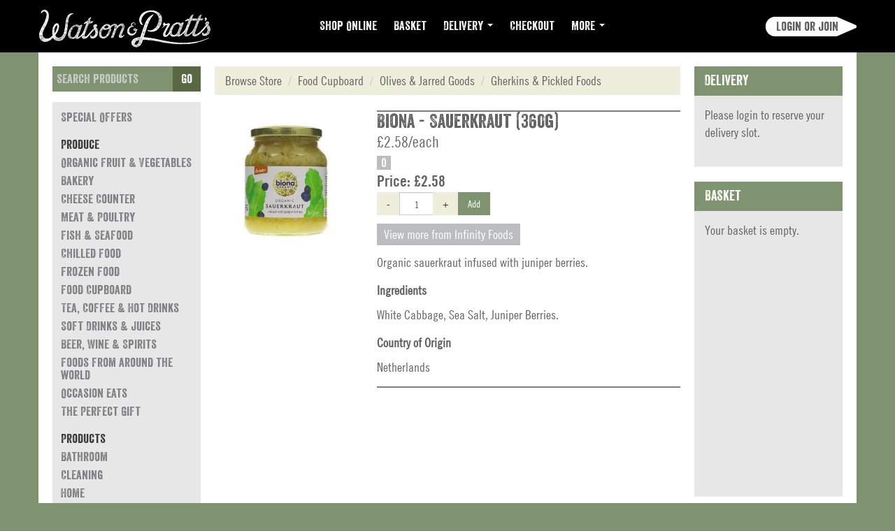

--- FILE ---
content_type: text/html; charset=utf-8
request_url: https://www.watsonandpratts.co.uk/p/Biona_Sauerkraut_360g/7c776cf35b9d4f30b923657af7355427/
body_size: 7127
content:
<!DOCTYPE HTML>
<html lang="en-gb">
	<head>
        <!-- Google tag (gtag.js) -->
<script type="text/plain" data-cookiecategory="analytics" async src="https://www.googletagmanager.com/gtag/js?id=G-91WGF4VJJG"></script>
<script type="text/plain" data-cookiecategory="analytics">
  window.dataLayer = window.dataLayer || [];
  function gtag(){dataLayer.push(arguments);}
  gtag('js', new Date());

  gtag('config', 'G-91WGF4VJJG');
</script>


        <meta name="viewport" content="width=device-width, initial-scale=1.0">
        <title>Buy Biona - Sauerkraut (360g) - Watson &amp; Pratt&#39;s</title>    
        <meta name="description" content="Organic sauerkraut infused with juniper berries.">
        <link rel="canonical" href="/p/Biona_Sauerkraut_360g/7c776cf35b9d4f30b923657af7355427/">
        <script src="/media/jquery-1-11-1.js"></script>
		<script src="/media/jquery-lazyload-1-9-3.js"></script>      
		<script src="/media/bootstrap-min.js?v=3.4.1"></script>      
        <script src="/age-restricted.js?v=1.4"></script>
		<script src="/fc.js?v=1.4"></script>
		<script src="/offc.js?v=1"></script>
		<link rel="stylesheet" href="/media/bootstrap-min.css?v=3.4.1">
        <link rel="stylesheet" href="/style.css?v=2.1.16">
        <link rel="stylesheet" href="/media/cookieconsent.css?v2.8.9">
        
        

<script type='application/ld+json'>
    {
        "@context":"https://schema.org",
        "@type":"WebSite",
        "@id":"https://www.watsonandpratts.co.uk/#website",
        "url":"https://www.watsonandpratts.co.uk",
        "name":"Watson \u0026 Pratt\u0027s",
        "potentialAction":{
            "@type":"SearchAction",
            "target":"https://www.watsonandpratts.co.uk/search/?q={search_term_string}",
            "query-input":"required name=search_term_string"
        }
    }
</script>
        
        



<script type='application/ld+json'>
    {
        "@context":"https://schema.org",
        "@type":"Organization",
        "@id":"https://www.watsonandpratts.co.uk/#organization",
        "name":"Watson \u0026 Pratt\u0027s",
        "logo":"https://www.watsonandpratts.co.uk/media/white_logo.jpg",
        "url":"https://www.watsonandpratts.co.uk",
        "sameAs":[
            "https://www.facebook.com/watsonandpratts/",
            "https://www.instagram.com/watsonandpratts/",
            "https://twitter.com/watsonandpratts/"]
    }
</script>

        
    <script type="application/ld+json">
        {
            "@context": "https://schema.org/",
            "@type": "Product",
            "name": "Biona - Sauerkraut (360g)",
            "image": "https://www.watsonandpratts.co.uk/imglib/b2e74822-c998-427a-acac-23b43ae60231/350_0/Biona_Sauerkraut_360g_.png",
            "sku": "7c776cf3-5b9d-4f30-b923-657af7355427",
             "description": "Organic sauerkraut infused with juniper berries.",
            
            
                "offers": {
                    "@type": "Offer",
                    "priceCurrency": "GBP",
                    
                        "price": "2.58",
                    
                    "availability": "http://schema.org/InStock",
                    "url": "https://www.watsonandpratts.co.uk/p/Biona_Sauerkraut_360g/7c776cf35b9d4f30b923657af7355427/",
                    "seller": {
                        "@type": "Organization",
                        "name": "Watson \u0026 Pratt\u0027s",
                        "url": "https://www.watsonandpratts.co.uk"
                    }
                }
            
            
                
            
            
                ,"brand": {
                    "@type": "Organization",
                    "name": "Infinity Foods"
                }
            
        }
    </script>

        
		<!-- HTML5 shim and Respond.js IE8 support of HTML5 elements and media queries -->
		<!--[if lt IE 9]>
		<script src="/media/html5shiv-3-7-2.js"></script>
		<script src="/media/respond-1-4-2.js"></script>
		<![endif]-->

	</head>
	<body>

		<header>
	<nav class="hidden-xs hidden-sm navbar navbar-inverse navbar-fixed-top navbar-offc">
		<div class="container">
			<!-- Brand and toggle get grouped for better mobile display -->
			<div class="navbar-header">
				<button type="button" class="navbar-toggle" data-toggle="collapse" data-target=".navbar-ex1-collapse">
					<span class="sr-only">Toggle navigation</span>
					<span class="icon-bar"></span>
					<span class="icon-bar"></span>
					<span class="icon-bar"></span>
				</button>
				<a class="navbar-brand" href="/"><img class="offc-logo" src="/media/wap-logo-57.png" alt="Watson &amp; Pratt&#39;s"></a>
			</div>

			<!-- Collect the nav links, forms, and other content for toggling -->
			<div class="collapse navbar-collapse navbar-ex1-collapse">
				<ul class="nav navbar-nav veneer-18">
					<li><a href="/shop/">Shop Online</a></li>
					<li><a href="/basket/">Basket</a></li>
					<li class="dropdown">
						<a href="#" class="dropdown-toggle" data-toggle="dropdown">Delivery <b class="caret"></b></a>
						<ul class="dropdown-menu veneer-14">
                            <li><a href="/delivery/">Reserve a Slot</a></li>
                            <li><a href="/deliveryinfo/">Delivery Information</a></li>
                            <li><a href="/clickcollect/">Click &amp; Collect</a></li>
							<li><a href="/postcodechecker/">Postcode Checker</a></li>
						</ul>
					</li>
					<li><a href="/checkout/">Checkout</a></li>
					<li class="dropdown">
						<a href="#" class="dropdown-toggle" data-toggle="dropdown">More <b class="caret"></b></a>
						<ul class="dropdown-menu veneer-14">
                            <li><a href="/popups/">W&amp;P Pop Ups</a></li>
							<li><a href="/contactus/">Contact Us</a></li>
							<li><a href="/howtoorder/">How To Order</a></li>
							<li><a href="/aboutus/">About Us</a></li>
                            <li><a href="/media/sa2025cert.pdf" target="_blank">Organic Certification</a></li>
           					<li><a href="/sustainability/">Sustainability</a></li>
							<li><a href="/wholesale/">Wholesale</a></li>
							<li><a href="/our-shops/">Our Shops</a></li>
                       		<li><a href="/ourbakery/">Our Bakery</a></li>
							<li><a href="/producers/">Our Producers</a></li>
                            <li><a href="/growers/">Our Growers</a></li>
                            <li><a href="/jobs/">Jobs</a></li>
                            <li><a href="/media/cynnal-y-cardi-grant-news.pdf" target="_blank">Cynnal Y Cardi</a></li>
						</ul>
				</ul>
			
				<!--  only show user/login button on larger screens showing main menu -->
				<div class="btn-group navbar-right">
					
						<a class="btn navbar-btn btn-offclogin veneer-18" href="/login/">Login or join</a>
					
				</div>	
				
			</div><!-- /.navbar-collapse -->
		</div>
	</nav>
	
	<nav class="hidden-md hidden-lg navbar navbar-inverse navbar-offc">
		<div class="container">
			<!-- Brand and toggle get grouped for better mobile display -->
			<div class="navbar-header">
				<button type="button" class="navbar-toggle" data-toggle="collapse" data-target=".navbar-ex1-collapse">
					<span class="sr-only">Toggle navigation</span>
					<span class="icon-bar"></span>
					<span class="icon-bar"></span>
					<span class="icon-bar"></span>
				</button>
				<a class="navbar-brand" href="/"><img class="offc-logo" src="/media/wap-logo-57.png" alt="Watson &amp; Pratt&#39;s"></a>
			</div>

			<!-- Collect the nav links, forms, and other content for toggling -->
			<div class="collapse navbar-collapse navbar-ex1-collapse">
				<ul class="nav navbar-nav veneer-18">
					<li><a href="/offers/">Special Offers</a></li>
					<li><a href="/shop/">Shop Online</a></li>
					<li><a href="/basket/">Basket</a></li>
					
                        <li><a href="/deliveryinfo/">Delivery Information</a></li>
                        <li><a href="/clickcollect/">Click &amp; Collect</a></li>
						<li><a href="/postcodechecker/">Postcode Checker</a></li>
					
					<li><a href="/checkout/">Checkout</a></li>
					
						<li>
							<a href="/login/"><span class="glyphicon glyphicon-user"></span>&nbsp;&nbsp;Login or register&nbsp;&nbsp;</a>
						</li>
					
					<li><a href="/contactus/">Contact Us</a></li>
					<li class="dropdown">
						<a href="#" class="dropdown-toggle" data-toggle="dropdown">More <b class="caret"></b></a>
						<ul class="dropdown-menu veneer-14">
                            <li><a href="/popups/">W&amp;P Pop Ups</a></li>
							<li><a href="/howtoorder/">How To Order</a></li>
							<li><a href="/aboutus/">About Us</a></li>
                            <li><a href="/media/gb_sa_proc-2204-cd22.pdf" target="_blank">Organic Certification</a></li>
                    		<li><a href="/sustainability/">Sustainability</a></li>
							<li><a href="/wholesale/">Wholesale</a></li>
							<li><a href="/our-shops/ ">Our Shops</a></li>
                       		<li><a href="/ourbakery/">Our Bakery</a></li>
                         	<li><a href="/producers/">Our Producers</a></li>
                            <li><a href="/growers/">Our Growers</a></li>
                            <li><a href="/jobs/">Jobs</a></li>
                            <li><a href="/media/cynnal-y-cardi-grant-news.pdf" target="_blank">Cynnal Y Cardi</a></li>                     
						</ul>
                    </li>
                   
				</ul>
			</div><!-- /.navbar-collapse -->
		</div>
	</nav>
</header>
		
  
  <div class="container content">	
    <div class="row">
      <!-- left column -->
      <aside class="col-md-3 col-md-1-5-offc left-col-offc">
        <div class="hidden-xs hidden-sm"><form class="form-horizontal" method="get" action="/search/">
	<div class="form-group">
		 <div class="col-xs-12">
			<div class="input-group input-group">
				<input class="form-control input-search-offc" type="text" name="q" placeholder="search products"><span class="input-group-btn"><button class="btn btn-success veneer-18 btn-search-offc" type="submit">Go</button></span>
			</div>
		</div>
	</div>
</form><div class="panel panel-default panel-offc-side panel-offc-cats veneer-18">
	<nav>
		<ul class="nav nav-stacked list-group">
			<li class="list-sm line-height-small"><a class="subcats" href="/offers/">Special Offers</a></li>
			
			
				<li class="list-sm cats line-height-small">Produce</li>
				
					<li class="list-sm"><a class="subcats line-height-small" href="/c/Organic_Fruit_Vegetables/3ec699973abf47c69fdc894b44172b3c/">Organic Fruit &amp; Vegetables</a></li>
				
					<li class="list-sm"><a class="subcats line-height-small" href="/c/Bakery/1afb02035ab34755ab6fbf14ce9aeaed/">Bakery</a></li>
				
					<li class="list-sm"><a class="subcats line-height-small" href="/c/Cheese_Counter/c906216364a94e8cbbbe4b8e760274bb/">Cheese Counter</a></li>
				
					<li class="list-sm"><a class="subcats line-height-small" href="/c/Meat_Poultry/849bd1889fda4dd7a5e28a3209258289/">Meat &amp; Poultry</a></li>
				
					<li class="list-sm"><a class="subcats line-height-small" href="/c/Fish_Seafood/d4f52024a1c941f6a8aaafa445a8940a/">Fish &amp; Seafood</a></li>
				
					<li class="list-sm"><a class="subcats line-height-small" href="/c/Chilled_Food/fc77f6223dc44d3797ea41527fc68f09/">Chilled Food</a></li>
				
					<li class="list-sm"><a class="subcats line-height-small" href="/c/Frozen_Food/854ddbef503c49b389f4d7e59f6cbffa/">Frozen Food</a></li>
				
					<li class="list-sm"><a class="subcats line-height-small" href="/c/Food_Cupboard/0db0f0d7f7b44e4b828c2996e3ec7243/">Food Cupboard</a></li>
				
					<li class="list-sm"><a class="subcats line-height-small" href="/c/Tea_Coffee_Hot_Drinks/4553eb46014647d3ac48fbe6c67d8129/">Tea, Coffee &amp; Hot Drinks</a></li>
				
					<li class="list-sm"><a class="subcats line-height-small" href="/c/Soft_Drinks_Juices/406b71514d1e4b8d819d7720c1c2a3cd/">Soft Drinks &amp; Juices</a></li>
				
					<li class="list-sm"><a class="subcats line-height-small" href="/c/Beer_Wine_Spirits/25d78d8999dc4d7382703001d50212b1/">Beer, Wine &amp; Spirits</a></li>
				
					<li class="list-sm"><a class="subcats line-height-small" href="/c/Foods_from_around_the_world/6fe1cd7a82194d32ad6a0b45cbc6e2af/">Foods from around the world</a></li>
				
					<li class="list-sm"><a class="subcats line-height-small" href="/c/Occasion_eats/5fbb305d8f444028801bf876d277c1a6/">Occasion eats</a></li>
				
					<li class="list-sm"><a class="subcats line-height-small" href="/c/The_Perfect_Gift/698ff1fbcab140e1b1423d5d19d3398e/">The Perfect Gift</a></li>
				
			
				<li class="list-sm cats line-height-small">Products</li>
				
					<li class="list-sm"><a class="subcats line-height-small" href="/c/Bathroom/8bed534262304617bfa5cfaaa72d3724/">Bathroom</a></li>
				
					<li class="list-sm"><a class="subcats line-height-small" href="/c/Cleaning/8e7f1177d318407cbe82ba5c24106d69/">Cleaning</a></li>
				
					<li class="list-sm"><a class="subcats line-height-small" href="/c/Home/d144cd9cdb2b458f9977bdd34fcf7293/">Home</a></li>
				
					<li class="list-sm"><a class="subcats line-height-small" href="/c/Garden/a375e023fffd4028b3c4229d8380f374/">Garden</a></li>
				
					<li class="list-sm"><a class="subcats line-height-small" href="/c/Firewood_Firelighters/01d378b5a560468795a284a21171a578/">Firewood &amp; Firelighters</a></li>
				
					<li class="list-sm"><a class="subcats line-height-small" href="/c/Watson_Pratts_Merch/2d876da930e349a5829b2b80b207b67d/">Watson &amp; Pratts Merch</a></li>
				
			
		</ul>
	</nav>
</div></div>
      </aside>
      
      <!-- centre content -->
      <div class="col-md-6 col-md-3-5-offc" role="main">
        <div id="centreContent">
          <div class="page-messages">
  <noscript><div class="alert alert-danger alert-persist">You must enable JavaScript in your browser for this website to function correctly.</div></noscript>
  
  
  
</div>
          <!-- page content -->
          
  
	<ol class="breadcrumb">
		<li><a href="/shop/">Browse Store</a></li>
		
			
		
			
				
					<li><a href="/c/Food_Cupboard/0db0f0d7f7b44e4b828c2996e3ec7243/">Food Cupboard</a></li>
				
			
		
			
				
					<li><a href="/c/Olives_Jarred_Goods/359c6014c7934efca06f7a729222f1ef/">Olives &amp; Jarred Goods</a></li>
				
			
		
			
				
					<li><a href="/c/Gherkins_Pickled_Foods/4405f8123bd0493c9a4c82e4f410ceb0/">Gherkins &amp; Pickled Foods</a></li>
				
			
		
	</ol>

  <form method="post" class="product-listing product-listing-detail" action="/p/Biona_Sauerkraut_360g/7c776cf35b9d4f30b923657af7355427/" data-productid="7c776cf3-5b9d-4f30-b923-657af7355427" data-minqty="1" data-maxqty="999" data-basketqty="0" data-unitprice="2.58">
    <input type="hidden" name="fcStoreAction" value="UpdateBasket">
    <input type="hidden" name="XsrfToken" value="1WA2SGD4VKMGDT24PNT9M4ANBZS1HPH6SGTYR2NA4Q45200MHBWH">
    <input type="hidden" name="SuccessRedirect" value="/pa/Biona_Sauerkraut_360g/7c776cf35b9d4f30b923657af7355427/">
    <input type="hidden" name="Increment" value="true">
    
    <div class="row">
        <div class="col-sm-4">
            <img class="img-responsive lazy" src="/media/pixel.png" data-original="/imglib/b2e74822-c998-427a-acac-23b43ae60231/400_400/Biona_Sauerkraut_360g_.jpg" alt="Biona - Sauerkraut (360g)" width="400" height="400">
            
    
                
    










    
        
    

    
                
    










    
        
    

    
                
    










    
        
    

        </div>
        
        <div class="col-sm-8 product-row">
            <hr>
            <p class="veneer-28 line-height-small"><a href="/p/Biona_Sauerkraut_360g/7c776cf35b9d4f30b923657af7355427/">Biona - Sauerkraut (360g)</a></p>
            
            
            <p class="gothicLT-22">&#163;2.58/each</p>
            
            
            
                
            
            
            
            
            
            
            
                <div class="icon-block icon-block-green" data-toggle="tooltip" data-placement="bottom" title="Organic">O</div>
            
            
            
            
                <p class="gothicBold-22">Price:  <span class="product-listing-price">&nbsp;</span></p>

                

                <div class="input-group pull-left">
                    <span class="input-group-btn">
                    <button type="button" class="btn btn-default btn-sm product-listing-quantity-minus">-</button>
                    </span>
                    <input type="text" pattern="\d*" class="form-control input-sm text-center product-listing-quantity" value="1">
                    <span class="input-group-btn">
                    <button type="button" class="btn btn-default btn-sm product-listing-quantity-plus">+</button>
                    </span>
                </div>
                
                <div class="pull-left text-left">
                    <button type="submit" class="btn btn-success btn-sm">&nbsp;Add&nbsp;</button>
                </div>
                <div class="clearfix"></div>
                <p class="text-danger product-listing-basket-quantity">&nbsp;</p>
                
                    
                
                
                
                
                
            
            
            <div class="producer-link-container"><a class="producer-link" href="/d/Infinity_Foods/80120456bcc34b8f9670d7b18f0ec4ba/">View more from Infinity Foods</a></div>
    
            <div class="product-detail-desc" itemprop="description"><p>Organic sauerkraut infused with juniper berries.</p></div>
            
            
                
                    <p><strong>Ingredients</strong></p>
                    <div class="product-detail-desc"><p>White Cabbage, Sea Salt, Juniper Berries.</p></div>
                
            
                
                    <p><strong>Country of Origin</strong></p>
                    <div class="product-detail-desc"><p>Netherlands</p></div>
                
            
                
            
            
            <hr>
        </div>
    </div>
  </form>

        </div>
      </div>
      
      <!-- right column -->
      <aside class="col-md-3 col-md-1-5-offc right-col-offc">
        <div class="hidden-xs hidden-sm"><div class="panel panel-default panel-offc-side">
	<div class="panel-heading veneer-18"><h3 class="panel-title"><a class="panel-offc-heading-link" href="/delivery/">Delivery</a></h3></div>
	
	
		<div class="panel-body"><p>Please <a href="/login/">login</a> to reserve your delivery slot.</p></div>
	
	 
</div><div class="panel panel-default panel-offc-side side-basket">
  
  <div class="panel-heading">
    <h3 class="panel-title veneer-18">
      <a href="/basket/">Basket</a>
    </h3>
  </div>
  
  <div class="panel-body basket-is-empty">
    <p>Your basket is empty.</p>
  </div>
  
  <div class="basket-is-not-empty side-basket-content-head">
    <p>Guide price: <span class="basket-subtotal-value">&#163;0.00</span></p>
    <div>
      <a class="btn btn-xs btn-info" href="/basket/" title="Go to the 'basket' page where you can change the items in your basket.">View full basket</a>
      <a class="btn btn-xs btn-success" href="/checkout/" title="Place your order.">Checkout</a>
    </div>
  </div>
  
  <div class="basket-is-not-empty table-responsive side-basket-content-body">
    <table class="table">
      <tbody class="basket-items include-price include-ajax-controls"></tbody>
    </table>
  </div>
  
  <script>
    $(function() {
      var basketRows = [];
      
      fc.initBasket(basketRows, '1WA2SGD4VKMGDT24PNT9M4ANBZS1HPH6SGTYR2NA4Q45200MHBWH');
      $('.side-basket').fcSmartBlock('body>header nav', 'body>div>footer', 10, 10, 200); //topLimit, bottomLimit, topMargin, bottomMargin, minHeight
    }); 
  </script>

</div></div>
      </aside>
    </div>
   

		<footer>
	<div class="row footer gothicBold-12">
		<div class="col-md-6">
			<p class="heading">CONTACT</p> 
			<div class="row">
				<div class="col-sm-6">
					<p>Visit us at:<br>
					Watson &amp; Pratt's<br>Unit 23-24<br>Lampeter Industrial Estate<br>Tregaron Road<br>
					Lampeter<br>Wales<br>SA48 8LT</p>
				</div>
				<div class="col-sm-6">
					<p style="margin-bottom:0;">Email us at: <a href="mailto:enquiries@watsonandpratts.co.uk">enquiries@watsonandpratts.co.uk</a><br>
					Call us on: 01570 423 099<br><br>
					Follow us on:</p>
					<div style="margin-bottom: 11px;">
						<a href="https://www.facebook.com/watsonandpratts" target="_blank"><div class="icon-facebook" data-toggle="tooltip" data-placement="bottom" title="Visit our Facebook page"></div></a>
						<a href="https://instagram.com/watsonandpratts/" target="_blank"><div class="icon-instagram" data-toggle="tooltip" data-placement="bottom" title="Visit us on Instagram"></div></a>
					</div>
				</div>
			</div>
		</div>	
		<div class="col-md-3">	
			<p class="heading">DETAILS</p> 
			<div class="row">
				<div class="col-xs-12">
					<p><a href="/privacy/">Privacy and Cookies</a><br>
					<a href="/terms/">Terms</a><br>
					<a href="/aboutus/">About Us</a><br>
					<a href="/howtoorder/">How To Order</a><br>
					&copy; BPLW Ltd. 2010 - 2026.<br>All rights reserved.<br><br>Site designed by <a href="//boldandbold.com" target="_blank">Bold&amp;Bold</a><br>
					<img class="hidden-md hidden-lg footer-sa-icon" src="/media/soil_association_graphic.png" alt=""> <img class="hidden-md hidden-lg footer-lampeter-icon" src="/media/OFFC_Crest_Flat_Type_black.png" alt=""></p>
				</div>
			</div>
		</div>
		<div class="col-md-3">
			<img class="hidden-xs hidden-sm footer-sa-icon" src="/media/soil_association_graphic.png" alt=""> <img class="hidden-xs hidden-sm footer-lampeter-icon" src="/media/OFFC_Crest_Flat_Type_black.png" alt="">
		</div>
	</div>
</footer>
</div>  

<!-- cookie consent -->

<script src="/media/cookieconsent.js?v2.8.9"></script>
<script src="/media/cookieconsent-init.js?v2.8.9.4"></script>

<!-- initiate tooltips --> 
<script>$(function () { $('[data-toggle="tooltip"]').tooltip() })</script>

<!-- keeps messages on screen -->
<script>
    document.addEventListener('scroll', () => {
        if (document.body.scrollTop > 200 || document.documentElement.scrollTop > 50) {
            document.getElementsByClassName("page-messages")[0].classList.add("page-messages-floating");
        } else {
            document.getElementsByClassName("page-messages")[0].classList.remove("page-messages-floating");
        }
    });
  </script>
    
	<div style="all:initial!important;display:block!important;padding-top:30px!important;padding-bottom:10px!important;text-align:center!important;"><a style="all:initial!important;display:inline-block!important;white-space:nowrap!important;color:#606060!important;text-decoration:none!important;font-size:0.7em!important;font-family:Verdana,Geneva,sans-serif!important;border:solid 1px #cccccc!important;border-radius:5px!important;padding:3px 6px!important;background-color:#f5f5f5!important;cursor:pointer!important;" href="https://www.foodcommerce.co.uk/" target="_blank">Powered by <strong><span style="all:inherit!important;color:#44960e!important">Food</span><span style="all:inherit!important;color:#cc6d00!important">Commerce</span></strong></a></div><script>var p=function(){return document.querySelector('body > div:last-of-type')};var e=document.getElementsByClassName('poweredby-here');if(e.length>0){p=p();e[e.length-1].appendChild(p);window.onload=function(){if(!(p.offsetWidth||p.offsetHeight||p.getClientRects().length))document.body.appendChild(p)}}else{var e=document.getElementsByClassName('poweredby-background');if(e.length>0)p().style.backgroundColor=window.getComputedStyle(e[e.length-1]).backgroundColor}</script></body>
</html>

--- FILE ---
content_type: application/javascript; charset=utf-8
request_url: https://www.watsonandpratts.co.uk/offc.js?v=1
body_size: 449
content:
// JavaScript for Watson & Pratt's
// Created by FoodCommerce
// Last updated: 29 June 2015.

(function( offc, $, undefined ) {
  
  function updateLayoutOnResize() {
  
    //update line height on category tiles
    $('a.tiled-cat-link').each(function() {
      $(this).css('line-height', $(this).innerWidth() + 'px');
    });
    
    //update line height in category heading
    $('div.cat-head').each(function() {
      $(this).css('line-height', ($(this).innerWidth() * 1 / 2) + 'px');
    });
    
    //update line height on producer tiles
    $('a.tiled-producer-link').each(function() {
      $(this).css('line-height', $(this).innerWidth() + 'px');
    });
    
    //update line height in producer heading
    $('div.producer-head').each(function() {
      $(this).css('line-height', ($(this).innerWidth() * 1 / 2) + 'px');
    });
    
    //update line height on product tiles
    $('a.tiled-item-link').each(function() {
      $(this).css('line-height', $(this).innerWidth() + 'px');
    });
  
    //update line height in home page carousel
    $('div.offc-carousel').css('height', ($('.active > div.offc-carousel').innerWidth() / 2.4) + 'px');
    
    //update line height on home page tiles (ads)
    $('a.tiled-ads-link').each(function() {
      var containerHeight = $(this).innerWidth();
      var nameHeightOffset = 0;
      
      if ($(this).find('.tiled-ads-text').length) nameHeightOffset += $(this).find('.tiled-ads-text').outerHeight();
      
      $(this).css('line-height', (containerHeight - nameHeightOffset) + 'px');
      if (nameHeightOffset) $(this).css('height', containerHeight + 'px');
    }); 
    
  }

  $(window).resize(updateLayoutOnResize);
  $(document).ready(updateLayoutOnResize);
  $(window).on('load', updateLayoutOnResize);
  
}( window.offc = window.offc || {}, jQuery ));